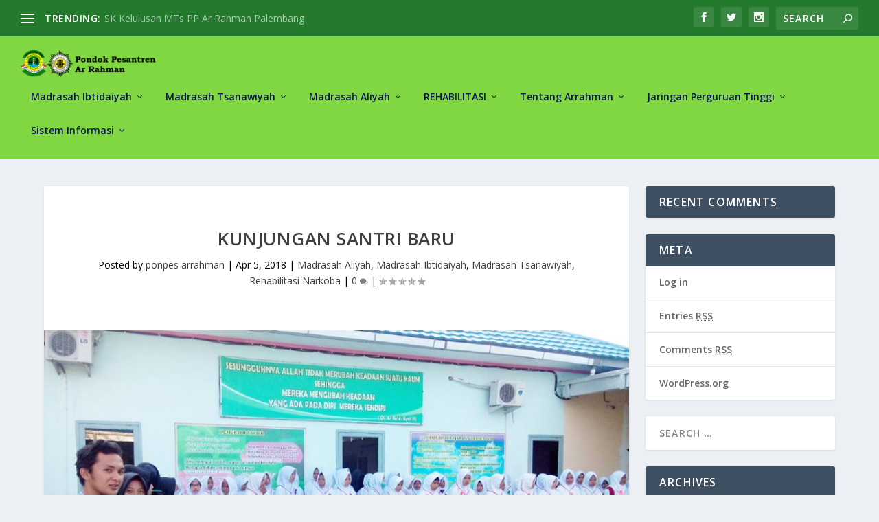

--- FILE ---
content_type: text/html; charset=UTF-8
request_url: http://ponpesarrahman.sch.id/2018/04/05/kunjungan-santri-baru/
body_size: 12484
content:
<!DOCTYPE html>
<!--[if IE 6]>
<html id="ie6" lang="en-US">
<![endif]-->
<!--[if IE 7]>
<html id="ie7" lang="en-US">
<![endif]-->
<!--[if IE 8]>
<html id="ie8" lang="en-US">
<![endif]-->
<!--[if !(IE 6) | !(IE 7) | !(IE 8)  ]><!-->
<html lang="en-US">
<!--<![endif]-->
<head>
	<meta charset="UTF-8" />
			
	<meta http-equiv="X-UA-Compatible" content="IE=edge">
	<link rel="pingback" href="http://ponpesarrahman.sch.id/xmlrpc.php" />

		<!--[if lt IE 9]>
	<script src="http://ponpesarrahman.sch.id/wp-content/themes/Extra/scripts/ext/html5.js" type="text/javascript"></script>
	<![endif]-->

	<script type="text/javascript">
		document.documentElement.className = 'js';
	</script>

	<script>var et_site_url='http://ponpesarrahman.sch.id';var et_post_id='199';function et_core_page_resource_fallback(a,b){"undefined"===typeof b&&(b=a.sheet.cssRules&&0===a.sheet.cssRules.length);b&&(a.onerror=null,a.onload=null,a.href?a.href=et_site_url+"/?et_core_page_resource="+a.id+et_post_id:a.src&&(a.src=et_site_url+"/?et_core_page_resource="+a.id+et_post_id))}
</script><title>Kunjungan Santri Baru | Pondok Pesantren Arrahman Palembang</title>
<link rel='dns-prefetch' href='//fonts.googleapis.com' />
<link rel='dns-prefetch' href='//s.w.org' />
<link rel="alternate" type="application/rss+xml" title="Pondok Pesantren Arrahman Palembang &raquo; Feed" href="http://ponpesarrahman.sch.id/feed/" />
<link rel="alternate" type="application/rss+xml" title="Pondok Pesantren Arrahman Palembang &raquo; Comments Feed" href="http://ponpesarrahman.sch.id/comments/feed/" />
<link rel="alternate" type="application/rss+xml" title="Pondok Pesantren Arrahman Palembang &raquo; Kunjungan Santri Baru Comments Feed" href="http://ponpesarrahman.sch.id/2018/04/05/kunjungan-santri-baru/feed/" />
		<script type="text/javascript">
			window._wpemojiSettings = {"baseUrl":"https:\/\/s.w.org\/images\/core\/emoji\/11\/72x72\/","ext":".png","svgUrl":"https:\/\/s.w.org\/images\/core\/emoji\/11\/svg\/","svgExt":".svg","source":{"concatemoji":"http:\/\/ponpesarrahman.sch.id\/wp-includes\/js\/wp-emoji-release.min.js?ver=4.9.26"}};
			!function(e,a,t){var n,r,o,i=a.createElement("canvas"),p=i.getContext&&i.getContext("2d");function s(e,t){var a=String.fromCharCode;p.clearRect(0,0,i.width,i.height),p.fillText(a.apply(this,e),0,0);e=i.toDataURL();return p.clearRect(0,0,i.width,i.height),p.fillText(a.apply(this,t),0,0),e===i.toDataURL()}function c(e){var t=a.createElement("script");t.src=e,t.defer=t.type="text/javascript",a.getElementsByTagName("head")[0].appendChild(t)}for(o=Array("flag","emoji"),t.supports={everything:!0,everythingExceptFlag:!0},r=0;r<o.length;r++)t.supports[o[r]]=function(e){if(!p||!p.fillText)return!1;switch(p.textBaseline="top",p.font="600 32px Arial",e){case"flag":return s([55356,56826,55356,56819],[55356,56826,8203,55356,56819])?!1:!s([55356,57332,56128,56423,56128,56418,56128,56421,56128,56430,56128,56423,56128,56447],[55356,57332,8203,56128,56423,8203,56128,56418,8203,56128,56421,8203,56128,56430,8203,56128,56423,8203,56128,56447]);case"emoji":return!s([55358,56760,9792,65039],[55358,56760,8203,9792,65039])}return!1}(o[r]),t.supports.everything=t.supports.everything&&t.supports[o[r]],"flag"!==o[r]&&(t.supports.everythingExceptFlag=t.supports.everythingExceptFlag&&t.supports[o[r]]);t.supports.everythingExceptFlag=t.supports.everythingExceptFlag&&!t.supports.flag,t.DOMReady=!1,t.readyCallback=function(){t.DOMReady=!0},t.supports.everything||(n=function(){t.readyCallback()},a.addEventListener?(a.addEventListener("DOMContentLoaded",n,!1),e.addEventListener("load",n,!1)):(e.attachEvent("onload",n),a.attachEvent("onreadystatechange",function(){"complete"===a.readyState&&t.readyCallback()})),(n=t.source||{}).concatemoji?c(n.concatemoji):n.wpemoji&&n.twemoji&&(c(n.twemoji),c(n.wpemoji)))}(window,document,window._wpemojiSettings);
		</script>
		<meta content="Extra v.2.0.68" name="generator"/><style type="text/css">
img.wp-smiley,
img.emoji {
	display: inline !important;
	border: none !important;
	box-shadow: none !important;
	height: 1em !important;
	width: 1em !important;
	margin: 0 .07em !important;
	vertical-align: -0.1em !important;
	background: none !important;
	padding: 0 !important;
}
</style>
<link rel='stylesheet' id='extra-fonts-css'  href='http://fonts.googleapis.com/css?family=Open+Sans:300italic,400italic,600italic,700italic,800italic,400,300,600,700,800&#038;subset=latin,latin-ext' type='text/css' media='all' />
<link rel='stylesheet' id='extra-style-css'  href='http://ponpesarrahman.sch.id/wp-content/themes/Extra/style.css?ver=2.0.68' type='text/css' media='all' />
<link rel='stylesheet' id='tablepress-default-css'  href='http://ponpesarrahman.sch.id/wp-content/plugins/tablepress/css/default.min.css?ver=1.9' type='text/css' media='all' />
<link rel='stylesheet' id='dashicons-css'  href='http://ponpesarrahman.sch.id/wp-includes/css/dashicons.min.css?ver=4.9.26' type='text/css' media='all' />
<script type='text/javascript' src='http://ponpesarrahman.sch.id/wp-includes/js/jquery/jquery.js?ver=1.12.4'></script>
<script type='text/javascript' src='http://ponpesarrahman.sch.id/wp-includes/js/jquery/jquery-migrate.min.js?ver=1.4.1'></script>
<link rel='https://api.w.org/' href='http://ponpesarrahman.sch.id/wp-json/' />
<link rel="EditURI" type="application/rsd+xml" title="RSD" href="http://ponpesarrahman.sch.id/xmlrpc.php?rsd" />
<link rel="wlwmanifest" type="application/wlwmanifest+xml" href="http://ponpesarrahman.sch.id/wp-includes/wlwmanifest.xml" /> 
<link rel='prev' title='Simulasi UNBK 2018' href='http://ponpesarrahman.sch.id/2018/04/05/simulasi-unbk-2018/' />
<link rel='next' title='Pelatihan Hidup Sehat oleh dr. Sukma Utama Dewhana' href='http://ponpesarrahman.sch.id/2018/04/05/pelatihan-hidup-sehat-oleh-dr-sukma-utama-dewhana/' />
<meta name="generator" content="WordPress 4.9.26" />
<link rel="canonical" href="http://ponpesarrahman.sch.id/2018/04/05/kunjungan-santri-baru/" />
<link rel='shortlink' href='http://ponpesarrahman.sch.id/?p=199' />
<link rel="alternate" type="application/json+oembed" href="http://ponpesarrahman.sch.id/wp-json/oembed/1.0/embed?url=http%3A%2F%2Fponpesarrahman.sch.id%2F2018%2F04%2F05%2Fkunjungan-santri-baru%2F" />
<link rel="alternate" type="text/xml+oembed" href="http://ponpesarrahman.sch.id/wp-json/oembed/1.0/embed?url=http%3A%2F%2Fponpesarrahman.sch.id%2F2018%2F04%2F05%2Fkunjungan-santri-baru%2F&#038;format=xml" />
<meta property="fb:app_id" content=""/><meta name="viewport" content="width=device-width, initial-scale=1.0, maximum-scale=1.0, user-scalable=1" /><link rel="icon" href="http://ponpesarrahman.sch.id/wp-content/uploads/2020/05/cropped-pp-1-32x32.jpg" sizes="32x32" />
<link rel="icon" href="http://ponpesarrahman.sch.id/wp-content/uploads/2020/05/cropped-pp-1-192x192.jpg" sizes="192x192" />
<link rel="apple-touch-icon-precomposed" href="http://ponpesarrahman.sch.id/wp-content/uploads/2020/05/cropped-pp-1-180x180.jpg" />
<meta name="msapplication-TileImage" content="http://ponpesarrahman.sch.id/wp-content/uploads/2020/05/cropped-pp-1-270x270.jpg" />
<style id="et-extra-customizer-global-cached-inline-styles">body{color:#000000}#et-menu li a{font-size:14px}#et-navigation ul li,#et-navigation li a,#et-navigation>ul>li>a{font-weight:600;font-style:normal;text-transform:none;text-decoration:none}#et-menu>li a,#et-menu>li.menu-item-has-children>a:after,#et-menu>li.mega-menu-featured>a:after,#et-extra-mobile-menu>li.mega-menu-featured>a:after{color:rgba(0,4,84,0.92)}#et-menu>li>a:hover,#et-menu>li.menu-item-has-children>a:hover:after,#et-menu>li.mega-menu-featured>a:hover:after,#et-navigation>ul#et-menu>li.current-menu-item>a,#et-navigation>ul#et-menu>li.current_page_item>a,#et-extra-mobile-menu>li.mega-menu-featured>a:hover:after,#et-extra-mobile-menu>li.current-menu-item>a,#et-extra-mobile-menu>li.current_page_item>a,#et-extra-mobile-menu>li>a:hover{color:#239379}#et-navigation>ul>li>a:before{background-color:#239379}#main-header{background-color:#81d742}#et-menu li>ul li a,#et-menu li.mega-menu>ul>li>a,#et-menu .sub-menu li.mega-menu-featured>a:after,#et-menu .sub-menu li.menu-item-has-children>a:after,#et-extra-mobile-menu .sub-menu li.mega-menu-featured>a:after,#et-extra-mobile-menu li a,#et-menu li.mega-menu-featured>ul li .title,#et-extra-mobile-menu li.mega-menu-featured>ul li .title,#et-menu li.mega-menu-featured>ul li .featured-post h2,#et-extra-mobile-menu li.mega-menu-featured>ul li .featured-post h2,#et-menu li.mega-menu-featured>ul li .featured-post .post-meta a,#et-extra-mobile-menu li.mega-menu-featured>ul li .featured-post .post-meta a,#et-menu li.mega-menu-featured>ul li.menu-item .recent-list .recent-post .post-content .post-meta,#et-extra-mobile-menu li.mega-menu-featured>ul li.menu-item .recent-list .recent-post .post-content .post-meta,#et-menu li.mega-menu-featured>ul li.menu-item .recent-list .recent-post .post-content .post-meta a,#et-extra-mobile-menu li.mega-menu-featured>ul li.menu-item .recent-list .recent-post .post-content .post-meta a{color:rgba(101,232,71,0.88)}#top-header{background-color:#237a2d}.et-fixed-header #main-header{background-color:rgba(129,215,66,0.96)}@media only screen and (min-width:768px){#main-header .logo{height:40.8px;margin:19.6px 0}.header.left-right #et-navigation>ul>li>a{padding-bottom:33px}}@media only screen and (min-width:768px){.et-fixed-header #main-header .logo{height:40.8px;margin:19.6px 0}.et-fixed-header .header.left-right #et-navigation>ul>li>a{padding-bottom:32px}}</style></head>
<body class="post-template-default single single-post postid-199 single-format-standard et_extra et_fullwidth_nav et_fullwidth_secondary_nav et_fixed_nav et_pb_gutters3 et_primary_nav_dropdown_animation_scaleInCenter et_secondary_nav_dropdown_animation_Default with_sidebar with_sidebar_right et_includes_sidebar chrome">
	<div id="page-container" class="page-container">
				<!-- Header -->
		<header class="header left-right">
						<!-- #top-header -->
			<div id="top-header" style="">
				<div class="container">

					<!-- Secondary Nav -->
											<div id="et-secondary-nav" class="et-trending">
						
							<!-- ET Trending -->
							<div id="et-trending">

								<!-- ET Trending Button -->
								<a id="et-trending-button" href="#" title="">
									<span></span>
									<span></span>
									<span></span>
								</a>

								<!-- ET Trending Label -->
								<h4 id="et-trending-label">
									TRENDING:								</h4>

								<!-- ET Trending Post Loop -->
								<div id='et-trending-container'>
																											<div id="et-trending-post-499" class="et-trending-post et-trending-latest">
											<a href="http://ponpesarrahman.sch.id/2020/06/05/sk-kelulusan-mts-pp-ar-rahman-palembang/">SK Kelulusan MTs PP Ar Rahman Palembang</a>
										</div>
																			<div id="et-trending-post-199" class="et-trending-post">
											<a href="http://ponpesarrahman.sch.id/2018/04/05/kunjungan-santri-baru/">Kunjungan Santri Baru</a>
										</div>
																			<div id="et-trending-post-207" class="et-trending-post">
											<a href="http://ponpesarrahman.sch.id/2018/04/05/pelatihan-hidup-sehat-oleh-dr-sukma-utama-dewhana/">Pelatihan Hidup Sehat oleh dr. Sukma Utama Dewhana</a>
										</div>
																									</div>
							</div>
							<ul id="et-secondary-menu" class="nav"><li id="menu-item-143" class="menu-item menu-item-type-custom menu-item-object-custom menu-item-has-children menu-item-143"><a href="#">Madrasah Ibtidaiyah</a>
<ul class="sub-menu">
	<li id="menu-item-153" class="menu-item menu-item-type-custom menu-item-object-custom menu-item-153"><a href="#">Kepala Sekolah</a></li>
	<li id="menu-item-183" class="menu-item menu-item-type-custom menu-item-object-custom menu-item-183"><a href="#">Struktur Organisasi</a></li>
	<li id="menu-item-150" class="menu-item menu-item-type-custom menu-item-object-custom menu-item-150"><a href="#">Guru</a></li>
	<li id="menu-item-151" class="menu-item menu-item-type-custom menu-item-object-custom menu-item-151"><a href="#">Fasilitas</a></li>
	<li id="menu-item-152" class="menu-item menu-item-type-custom menu-item-object-custom menu-item-152"><a href="#">Ekstrakurikuler</a></li>
</ul>
</li>
<li id="menu-item-144" class="menu-item menu-item-type-custom menu-item-object-custom menu-item-has-children menu-item-144"><a href="#">Madrasah Tsanawiyah</a>
<ul class="sub-menu">
	<li id="menu-item-161" class="menu-item menu-item-type-custom menu-item-object-custom menu-item-161"><a href="#">Kepala Sekolah</a></li>
	<li id="menu-item-184" class="menu-item menu-item-type-custom menu-item-object-custom menu-item-184"><a href="#">Struktur Organisasi</a></li>
	<li id="menu-item-163" class="menu-item menu-item-type-custom menu-item-object-custom menu-item-163"><a href="#">Guru</a></li>
	<li id="menu-item-164" class="menu-item menu-item-type-custom menu-item-object-custom menu-item-164"><a href="#">Fasilitas</a></li>
	<li id="menu-item-165" class="menu-item menu-item-type-custom menu-item-object-custom menu-item-has-children menu-item-165"><a href="#">Ekstrakurikuler</a>
	<ul class="sub-menu">
		<li id="menu-item-362" class="menu-item menu-item-type-post_type menu-item-object-page menu-item-362"><a href="http://ponpesarrahman.sch.id/leadership-training-pramuka/">Leadership Training &#038; Pramuka</a></li>
		<li id="menu-item-350" class="menu-item menu-item-type-post_type menu-item-object-page menu-item-350"><a href="http://ponpesarrahman.sch.id/seni-musik-islam-hadroh-pp-ar-rahman/">Seni Musik Islam Hadroh PP Ar Rahman</a></li>
	</ul>
</li>
</ul>
</li>
<li id="menu-item-145" class="menu-item menu-item-type-custom menu-item-object-custom menu-item-has-children menu-item-145"><a href="#">Madrasah Aliyah</a>
<ul class="sub-menu">
	<li id="menu-item-166" class="menu-item menu-item-type-custom menu-item-object-custom menu-item-166"><a href="#">Kepala Sekolah</a></li>
	<li id="menu-item-182" class="menu-item menu-item-type-custom menu-item-object-custom menu-item-182"><a href="#">Struktur Organisasi</a></li>
	<li id="menu-item-167" class="menu-item menu-item-type-custom menu-item-object-custom menu-item-167"><a href="#">Materi Ajar</a></li>
	<li id="menu-item-168" class="menu-item menu-item-type-custom menu-item-object-custom menu-item-168"><a href="#">Guru</a></li>
	<li id="menu-item-169" class="menu-item menu-item-type-custom menu-item-object-custom menu-item-169"><a href="#">Fasilitas</a></li>
	<li id="menu-item-170" class="menu-item menu-item-type-custom menu-item-object-custom menu-item-has-children menu-item-170"><a href="#">Ekstrakurikuler</a>
	<ul class="sub-menu">
		<li id="menu-item-363" class="menu-item menu-item-type-post_type menu-item-object-page menu-item-363"><a href="http://ponpesarrahman.sch.id/leadership-training-pramuka/">Leadership Training &#038; Pramuka</a></li>
		<li id="menu-item-351" class="menu-item menu-item-type-post_type menu-item-object-page menu-item-351"><a href="http://ponpesarrahman.sch.id/seni-musik-islam-hadroh-pp-ar-rahman/">Seni Musik Islam Hadroh PP Ar Rahman</a></li>
	</ul>
</li>
</ul>
</li>
<li id="menu-item-146" class="menu-item menu-item-type-custom menu-item-object-custom menu-item-has-children menu-item-146"><a href="#">REHABILITASI</a>
<ul class="sub-menu">
	<li id="menu-item-160" class="menu-item menu-item-type-custom menu-item-object-custom menu-item-160"><a href="#">Pimpinan Rehab</a></li>
	<li id="menu-item-302" class="menu-item menu-item-type-post_type menu-item-object-page menu-item-302"><a href="http://ponpesarrahman.sch.id/struktur-organisasi/">Struktur Organisasi</a></li>
	<li id="menu-item-332" class="menu-item menu-item-type-post_type menu-item-object-page menu-item-332"><a href="http://ponpesarrahman.sch.id/fasilitas/">FASILITAS</a></li>
	<li id="menu-item-155" class="menu-item menu-item-type-custom menu-item-object-custom menu-item-155"><a href="#">Kegiatan Harian</a></li>
	<li id="menu-item-280" class="menu-item menu-item-type-post_type menu-item-object-page menu-item-280"><a href="http://ponpesarrahman.sch.id/program/">Alur Layanan Program</a></li>
</ul>
</li>
<li id="menu-item-147" class="menu-item menu-item-type-custom menu-item-object-custom menu-item-has-children menu-item-147"><a href="#">Tentang Arrahman</a>
<ul class="sub-menu">
	<li id="menu-item-275" class="menu-item menu-item-type-post_type menu-item-object-page menu-item-275"><a href="http://ponpesarrahman.sch.id/271-2/">Pembina Yayasan</a></li>
	<li id="menu-item-259" class="menu-item menu-item-type-post_type menu-item-object-page menu-item-259"><a href="http://ponpesarrahman.sch.id/pimpinan-ponpes/">Pimpinan Ponpes</a></li>
	<li id="menu-item-342" class="menu-item menu-item-type-post_type menu-item-object-page menu-item-342"><a href="http://ponpesarrahman.sch.id/sejarah-berdiri/">SEJARAH BERDIRI</a></li>
	<li id="menu-item-264" class="menu-item menu-item-type-post_type menu-item-object-page menu-item-264"><a href="http://ponpesarrahman.sch.id/penerimaan-siswa-baru/">Penerimaan Siswa Baru</a></li>
</ul>
</li>
<li id="menu-item-420" class="menu-item menu-item-type-custom menu-item-object-custom menu-item-has-children menu-item-420"><a href="#">Jaringan Perguruan Tinggi</a>
<ul class="sub-menu">
	<li id="menu-item-421" class="menu-item menu-item-type-custom menu-item-object-custom menu-item-421"><a href="http://span-ptkin.ac.id">SPAN</a></li>
	<li id="menu-item-423" class="menu-item menu-item-type-custom menu-item-object-custom menu-item-423"><a href="https://pdss.snmptn.ac.id/">PDSS</a></li>
	<li id="menu-item-424" class="menu-item menu-item-type-custom menu-item-object-custom menu-item-424"><a href="http://sipenmaru.poltekkespalembang.ac.id/">SIPENMARU</a></li>
	<li id="menu-item-425" class="menu-item menu-item-type-custom menu-item-object-custom menu-item-425"><a href="http://pbsb.ditpdpontren.kemenag.go.id">PBSB</a></li>
	<li id="menu-item-422" class="menu-item menu-item-type-custom menu-item-object-custom menu-item-422"><a href="https://pmdk.politeknik.or.id">PMDK</a></li>
</ul>
</li>
<li id="menu-item-405" class="menu-item menu-item-type-custom menu-item-object-custom menu-item-has-children menu-item-405"><a href="#">Sistem Informasi</a>
<ul class="sub-menu">
	<li id="menu-item-409" class="menu-item menu-item-type-custom menu-item-object-custom menu-item-409"><a href="http://bansm.kemdikbud.go.id">Akreditasi</a></li>
	<li id="menu-item-417" class="menu-item menu-item-type-custom menu-item-object-custom menu-item-has-children menu-item-417"><a href="http://biounsmp.kemdikbud.go.id">DATA UN</a>
	<ul class="sub-menu">
		<li id="menu-item-415" class="menu-item menu-item-type-custom menu-item-object-custom menu-item-has-children menu-item-415"><a href="http://pdun.data.kemdikbud.go.id/">DATA PESERTA UN</a>
		<ul class="sub-menu">
			<li id="menu-item-418" class="menu-item menu-item-type-custom menu-item-object-custom menu-item-418"><a>UNBK</a></li>
			<li id="menu-item-419" class="menu-item menu-item-type-custom menu-item-object-custom menu-item-419"><a href="http://uambnbk.kemenag.go.id/">UAMBNBK</a></li>
		</ul>
</li>
	</ul>
</li>
	<li id="menu-item-411" class="menu-item menu-item-type-custom menu-item-object-custom menu-item-411"><a href="http://simpatika.kemenag.go.id/">DATA PTK</a></li>
	<li id="menu-item-406" class="menu-item menu-item-type-custom menu-item-object-custom menu-item-has-children menu-item-406"><a href="http://emispendis.kemenag.go.id/emis_madrasah/">Emis Madrasah</a>
	<ul class="sub-menu">
		<li id="menu-item-413" class="menu-item menu-item-type-custom menu-item-object-custom menu-item-413"><a href="http://simsarpras.subditkskk.website/status_verifikasi/id/RGlzZXR1anVp/lihat_status/NjE5OTE">EMIS SARPAS</a></li>
		<li id="menu-item-414" class="menu-item menu-item-type-custom menu-item-object-custom menu-item-414"><a href="http://pendis.kemenag.go.id/sarprasapp/japps">EMIS SARPRAS BANTUAN</a></li>
		<li id="menu-item-410" class="menu-item menu-item-type-custom menu-item-object-custom menu-item-410"><a href="http://emispendis.kemenag.go.id/emis_sdm">Emis SDM</a></li>
	</ul>
</li>
	<li id="menu-item-408" class="menu-item menu-item-type-custom menu-item-object-custom menu-item-408"><a href="http://elearning-ponpesarrahman.ponpes.id/">E- Learning</a></li>
	<li id="menu-item-407" class="menu-item menu-item-type-custom menu-item-object-custom menu-item-has-children menu-item-407"><a href="http://nisn.data.kemdikbud.go.id/page/data">NISN</a>
	<ul class="sub-menu">
		<li id="menu-item-412" class="menu-item menu-item-type-custom menu-item-object-custom menu-item-412"><a href="https://sso.data.kemdikbud.go.id/sys/login?appKey=2AEA887E-6B8B-4CEE-B71E-513C8EE880A5">VERVAL NISN</a></li>
	</ul>
</li>
</ul>
</li>
</ul>
												</div>
					
					<!-- #et-info -->
					<div id="et-info">

						
						<!-- .et-extra-social-icons -->
						<ul class="et-extra-social-icons" style="">
																																														<li class="et-extra-social-icon facebook">
									<a href="https://facebook.com" class="et-extra-icon et-extra-icon-background-hover et-extra-icon-facebook"></a>
								</li>
																																															<li class="et-extra-social-icon twitter">
									<a href="https://twitter.com" class="et-extra-icon et-extra-icon-background-hover et-extra-icon-twitter"></a>
								</li>
																																																																																																																																																																																																										<li class="et-extra-social-icon instagram">
									<a href="https://instagram.com" class="et-extra-icon et-extra-icon-background-hover et-extra-icon-instagram"></a>
								</li>
																																																																																																																																																																																																																																																																																																																																																																																																																																								</ul>
						
						<!-- .et-top-search -->
												<div class="et-top-search" style="">
							<form role="search" class="et-search-form" method="get" action="http://ponpesarrahman.sch.id/">
			<input type="search" class="et-search-field" placeholder="Search" value="" name="s" title="Search for:" />
			<button class="et-search-submit"></button>
		</form>						</div>
						
						<!-- cart -->
											</div>
				</div><!-- /.container -->
			</div><!-- /#top-header -->

			
			<!-- Main Header -->
			<div id="main-header-wrapper">
				<div id="main-header" data-fixed-height="80">
					<div class="container">
					<!-- ET Ad -->
						
						
						<!-- Logo -->
						<a class="logo" href="http://ponpesarrahman.sch.id/" data-fixed-height="51">
							<img src="http://ponpesarrahman.sch.id/wp-content/uploads/2018/04/logo-pondok.png" alt="Pondok Pesantren Arrahman Palembang" id="logo" />
						</a>

						
						<!-- ET Navigation -->
						<div id="et-navigation" class="">
							<ul id="et-menu" class="nav"><li class="menu-item menu-item-type-custom menu-item-object-custom menu-item-has-children menu-item-143"><a href="#">Madrasah Ibtidaiyah</a>
<ul class="sub-menu">
	<li class="menu-item menu-item-type-custom menu-item-object-custom menu-item-153"><a href="#">Kepala Sekolah</a></li>
	<li class="menu-item menu-item-type-custom menu-item-object-custom menu-item-183"><a href="#">Struktur Organisasi</a></li>
	<li class="menu-item menu-item-type-custom menu-item-object-custom menu-item-150"><a href="#">Guru</a></li>
	<li class="menu-item menu-item-type-custom menu-item-object-custom menu-item-151"><a href="#">Fasilitas</a></li>
	<li class="menu-item menu-item-type-custom menu-item-object-custom menu-item-152"><a href="#">Ekstrakurikuler</a></li>
</ul>
</li>
<li class="menu-item menu-item-type-custom menu-item-object-custom menu-item-has-children menu-item-144"><a href="#">Madrasah Tsanawiyah</a>
<ul class="sub-menu">
	<li class="menu-item menu-item-type-custom menu-item-object-custom menu-item-161"><a href="#">Kepala Sekolah</a></li>
	<li class="menu-item menu-item-type-custom menu-item-object-custom menu-item-184"><a href="#">Struktur Organisasi</a></li>
	<li class="menu-item menu-item-type-custom menu-item-object-custom menu-item-163"><a href="#">Guru</a></li>
	<li class="menu-item menu-item-type-custom menu-item-object-custom menu-item-164"><a href="#">Fasilitas</a></li>
	<li class="menu-item menu-item-type-custom menu-item-object-custom menu-item-has-children menu-item-165"><a href="#">Ekstrakurikuler</a>
	<ul class="sub-menu">
		<li class="menu-item menu-item-type-post_type menu-item-object-page menu-item-362"><a href="http://ponpesarrahman.sch.id/leadership-training-pramuka/">Leadership Training &#038; Pramuka</a></li>
		<li class="menu-item menu-item-type-post_type menu-item-object-page menu-item-350"><a href="http://ponpesarrahman.sch.id/seni-musik-islam-hadroh-pp-ar-rahman/">Seni Musik Islam Hadroh PP Ar Rahman</a></li>
	</ul>
</li>
</ul>
</li>
<li class="menu-item menu-item-type-custom menu-item-object-custom menu-item-has-children menu-item-145"><a href="#">Madrasah Aliyah</a>
<ul class="sub-menu">
	<li class="menu-item menu-item-type-custom menu-item-object-custom menu-item-166"><a href="#">Kepala Sekolah</a></li>
	<li class="menu-item menu-item-type-custom menu-item-object-custom menu-item-182"><a href="#">Struktur Organisasi</a></li>
	<li class="menu-item menu-item-type-custom menu-item-object-custom menu-item-167"><a href="#">Materi Ajar</a></li>
	<li class="menu-item menu-item-type-custom menu-item-object-custom menu-item-168"><a href="#">Guru</a></li>
	<li class="menu-item menu-item-type-custom menu-item-object-custom menu-item-169"><a href="#">Fasilitas</a></li>
	<li class="menu-item menu-item-type-custom menu-item-object-custom menu-item-has-children menu-item-170"><a href="#">Ekstrakurikuler</a>
	<ul class="sub-menu">
		<li class="menu-item menu-item-type-post_type menu-item-object-page menu-item-363"><a href="http://ponpesarrahman.sch.id/leadership-training-pramuka/">Leadership Training &#038; Pramuka</a></li>
		<li class="menu-item menu-item-type-post_type menu-item-object-page menu-item-351"><a href="http://ponpesarrahman.sch.id/seni-musik-islam-hadroh-pp-ar-rahman/">Seni Musik Islam Hadroh PP Ar Rahman</a></li>
	</ul>
</li>
</ul>
</li>
<li class="menu-item menu-item-type-custom menu-item-object-custom menu-item-has-children menu-item-146"><a href="#">REHABILITASI</a>
<ul class="sub-menu">
	<li class="menu-item menu-item-type-custom menu-item-object-custom menu-item-160"><a href="#">Pimpinan Rehab</a></li>
	<li class="menu-item menu-item-type-post_type menu-item-object-page menu-item-302"><a href="http://ponpesarrahman.sch.id/struktur-organisasi/">Struktur Organisasi</a></li>
	<li class="menu-item menu-item-type-post_type menu-item-object-page menu-item-332"><a href="http://ponpesarrahman.sch.id/fasilitas/">FASILITAS</a></li>
	<li class="menu-item menu-item-type-custom menu-item-object-custom menu-item-155"><a href="#">Kegiatan Harian</a></li>
	<li class="menu-item menu-item-type-post_type menu-item-object-page menu-item-280"><a href="http://ponpesarrahman.sch.id/program/">Alur Layanan Program</a></li>
</ul>
</li>
<li class="menu-item menu-item-type-custom menu-item-object-custom menu-item-has-children menu-item-147"><a href="#">Tentang Arrahman</a>
<ul class="sub-menu">
	<li class="menu-item menu-item-type-post_type menu-item-object-page menu-item-275"><a href="http://ponpesarrahman.sch.id/271-2/">Pembina Yayasan</a></li>
	<li class="menu-item menu-item-type-post_type menu-item-object-page menu-item-259"><a href="http://ponpesarrahman.sch.id/pimpinan-ponpes/">Pimpinan Ponpes</a></li>
	<li class="menu-item menu-item-type-post_type menu-item-object-page menu-item-342"><a href="http://ponpesarrahman.sch.id/sejarah-berdiri/">SEJARAH BERDIRI</a></li>
	<li class="menu-item menu-item-type-post_type menu-item-object-page menu-item-264"><a href="http://ponpesarrahman.sch.id/penerimaan-siswa-baru/">Penerimaan Siswa Baru</a></li>
</ul>
</li>
<li class="menu-item menu-item-type-custom menu-item-object-custom menu-item-has-children menu-item-420"><a href="#">Jaringan Perguruan Tinggi</a>
<ul class="sub-menu">
	<li class="menu-item menu-item-type-custom menu-item-object-custom menu-item-421"><a href="http://span-ptkin.ac.id">SPAN</a></li>
	<li class="menu-item menu-item-type-custom menu-item-object-custom menu-item-423"><a href="https://pdss.snmptn.ac.id/">PDSS</a></li>
	<li class="menu-item menu-item-type-custom menu-item-object-custom menu-item-424"><a href="http://sipenmaru.poltekkespalembang.ac.id/">SIPENMARU</a></li>
	<li class="menu-item menu-item-type-custom menu-item-object-custom menu-item-425"><a href="http://pbsb.ditpdpontren.kemenag.go.id">PBSB</a></li>
	<li class="menu-item menu-item-type-custom menu-item-object-custom menu-item-422"><a href="https://pmdk.politeknik.or.id">PMDK</a></li>
</ul>
</li>
<li class="menu-item menu-item-type-custom menu-item-object-custom menu-item-has-children menu-item-405"><a href="#">Sistem Informasi</a>
<ul class="sub-menu">
	<li class="menu-item menu-item-type-custom menu-item-object-custom menu-item-409"><a href="http://bansm.kemdikbud.go.id">Akreditasi</a></li>
	<li class="menu-item menu-item-type-custom menu-item-object-custom menu-item-has-children menu-item-417"><a href="http://biounsmp.kemdikbud.go.id">DATA UN</a>
	<ul class="sub-menu">
		<li class="menu-item menu-item-type-custom menu-item-object-custom menu-item-has-children menu-item-415"><a href="http://pdun.data.kemdikbud.go.id/">DATA PESERTA UN</a>
		<ul class="sub-menu">
			<li class="menu-item menu-item-type-custom menu-item-object-custom menu-item-418"><a>UNBK</a></li>
			<li class="menu-item menu-item-type-custom menu-item-object-custom menu-item-419"><a href="http://uambnbk.kemenag.go.id/">UAMBNBK</a></li>
		</ul>
</li>
	</ul>
</li>
	<li class="menu-item menu-item-type-custom menu-item-object-custom menu-item-411"><a href="http://simpatika.kemenag.go.id/">DATA PTK</a></li>
	<li class="menu-item menu-item-type-custom menu-item-object-custom menu-item-has-children menu-item-406"><a href="http://emispendis.kemenag.go.id/emis_madrasah/">Emis Madrasah</a>
	<ul class="sub-menu">
		<li class="menu-item menu-item-type-custom menu-item-object-custom menu-item-413"><a href="http://simsarpras.subditkskk.website/status_verifikasi/id/RGlzZXR1anVp/lihat_status/NjE5OTE">EMIS SARPAS</a></li>
		<li class="menu-item menu-item-type-custom menu-item-object-custom menu-item-414"><a href="http://pendis.kemenag.go.id/sarprasapp/japps">EMIS SARPRAS BANTUAN</a></li>
		<li class="menu-item menu-item-type-custom menu-item-object-custom menu-item-410"><a href="http://emispendis.kemenag.go.id/emis_sdm">Emis SDM</a></li>
	</ul>
</li>
	<li class="menu-item menu-item-type-custom menu-item-object-custom menu-item-408"><a href="http://elearning-ponpesarrahman.ponpes.id/">E- Learning</a></li>
	<li class="menu-item menu-item-type-custom menu-item-object-custom menu-item-has-children menu-item-407"><a href="http://nisn.data.kemdikbud.go.id/page/data">NISN</a>
	<ul class="sub-menu">
		<li class="menu-item menu-item-type-custom menu-item-object-custom menu-item-412"><a href="https://sso.data.kemdikbud.go.id/sys/login?appKey=2AEA887E-6B8B-4CEE-B71E-513C8EE880A5">VERVAL NISN</a></li>
	</ul>
</li>
</ul>
</li>
</ul>							<div id="et-mobile-navigation">
			<span class="show-menu">
				<div class="show-menu-button">
					<span></span>
					<span></span>
					<span></span>
				</div>
				<p>Select Page</p>
			</span>
			<nav>
			</nav>
		</div> <!-- /#et-mobile-navigation -->						</div><!-- /#et-navigation -->
					</div><!-- /.container -->
				</div><!-- /#main-header -->
			</div><!-- /#main-header-wrapper -->

		</header>

				<div id="main-content">
		<div class="container">
		<div id="content-area" class="clearfix">
			<div class="et_pb_extra_column_main">
																<article id="post-199" class="module single-post-module post-199 post type-post status-publish format-standard has-post-thumbnail hentry category-madrasah-aliyah category-madrasah-ibtidaiyah category-madrasah-tsanawiyah category-rehabilitasi-narkoba et-has-post-format-content et_post_format-et-post-format-standard">
														<div class="post-header">
								<h1 class="entry-title">Kunjungan Santri Baru</h1>
								<div class="post-meta vcard">
									<p>Posted by <a href="http://ponpesarrahman.sch.id/author/lbump/" class="url fn" title="Posts by ponpes arrahman" rel="author">ponpes arrahman</a> | <span class="updated">Apr 5, 2018</span> | <a href="http://ponpesarrahman.sch.id/category/madrasah-aliyah/" rel="tag">Madrasah Aliyah</a>, <a href="http://ponpesarrahman.sch.id/category/madrasah-ibtidaiyah/" rel="tag">Madrasah Ibtidaiyah</a>, <a href="http://ponpesarrahman.sch.id/category/madrasah-tsanawiyah/" rel="tag">Madrasah Tsanawiyah</a>, <a href="http://ponpesarrahman.sch.id/category/rehabilitasi-narkoba/" rel="tag">Rehabilitasi Narkoba</a> | <a class="comments-link" href="http://ponpesarrahman.sch.id/2018/04/05/kunjungan-santri-baru/#comments">0 <span title="comment count" class="comment-bubble post-meta-icon"></span></a> | <span class="rating-stars" title="Rating: 0.00"><span class="post-meta-icon rating-star rating-star-empty rating-star-1"></span>
<span class="post-meta-icon rating-star rating-star-empty rating-star-2"></span>
<span class="post-meta-icon rating-star rating-star-empty rating-star-3"></span>
<span class="post-meta-icon rating-star rating-star-empty rating-star-4"></span>
<span class="post-meta-icon rating-star rating-star-empty rating-star-5"></span>
</span></p>
								</div>
							</div>
							
														<div class="post-thumbnail header">
								<img src="http://ponpesarrahman.sch.id/wp-content/uploads/2018/04/20621898_393671571060899_950863132047962211_n.jpg" alt="Kunjungan Santri Baru" />							</div>
							
														
							<div class="post-wrap">
															<div class="post-content entry-content">
									<p><span id="fbPhotoSnowliftCaption" class="fbPhotosPhotoCaption" tabindex="0" aria-live="polite" data-ft="{&quot;tn&quot;:&quot;K&quot;}"><span class="hasCaption">Kunjungan santri baru ke rehabilitasi narkoba ar rahman pada kegiatan Pancasila2017 , kamis 20 juli 2017</span></span></p>
<div id="wpdevar_comment_1" style="width:100%;text-align:left;">
		<span style="padding: 10px;font-size:15px;font-family:Times New Roman,Times,Serif,Georgia;color:#000000;">Facebook Comments</span>
		<div class="fb-comments" data-href="http://ponpesarrahman.sch.id/2018/04/05/kunjungan-santri-baru/" data-order-by="social" data-numposts="7" data-width="100%" style="display:block;"></div></div>																	</div>
														</div>
														<div class="post-footer">
								<div class="social-icons ed-social-share-icons">
									<p class="share-title">Share:</p>
									
		
		
		
		
		
		
		
		
		
		<a href="http://www.facebook.com/sharer.php?u=http://ponpesarrahman.sch.id/2018/04/05/kunjungan-santri-baru/&#038;t=Kunjungan%20Santri%20Baru" class="social-share-link" title="Share &quot;Kunjungan Santri Baru&quot; via Facebook" data-network-name="facebook" data-share-title="Kunjungan Santri Baru" data-share-url="http://ponpesarrahman.sch.id/2018/04/05/kunjungan-santri-baru/">
				<span class="et-extra-icon et-extra-icon-facebook et-extra-icon-background-hover" ></span>
			</a><a href="http://twitter.com/home?status=Kunjungan%20Santri%20Baru%20http://ponpesarrahman.sch.id/2018/04/05/kunjungan-santri-baru/" class="social-share-link" title="Share &quot;Kunjungan Santri Baru&quot; via Twitter" data-network-name="twitter" data-share-title="Kunjungan Santri Baru" data-share-url="http://ponpesarrahman.sch.id/2018/04/05/kunjungan-santri-baru/">
				<span class="et-extra-icon et-extra-icon-twitter et-extra-icon-background-hover" ></span>
			</a><a href="https://plus.google.com/share?url=http://ponpesarrahman.sch.id/2018/04/05/kunjungan-santri-baru/&#038;t=Kunjungan%20Santri%20Baru" class="social-share-link" title="Share &quot;Kunjungan Santri Baru&quot; via Google +" data-network-name="googleplus" data-share-title="Kunjungan Santri Baru" data-share-url="http://ponpesarrahman.sch.id/2018/04/05/kunjungan-santri-baru/">
				<span class="et-extra-icon et-extra-icon-googleplus et-extra-icon-background-hover" ></span>
			</a><a href="https://www.tumblr.com/share?v=3&#038;u=http://ponpesarrahman.sch.id/2018/04/05/kunjungan-santri-baru/&#038;t=Kunjungan%20Santri%20Baru" class="social-share-link" title="Share &quot;Kunjungan Santri Baru&quot; via Tumblr" data-network-name="tumblr" data-share-title="Kunjungan Santri Baru" data-share-url="http://ponpesarrahman.sch.id/2018/04/05/kunjungan-santri-baru/">
				<span class="et-extra-icon et-extra-icon-tumblr et-extra-icon-background-hover" ></span>
			</a><a href="http://www.pinterest.com/pin/create/button/?url=http://ponpesarrahman.sch.id/2018/04/05/kunjungan-santri-baru/&#038;description=Kunjungan%20Santri%20Baru&#038;media=http://ponpesarrahman.sch.id/wp-content/uploads/2018/04/20621898_393671571060899_950863132047962211_n-150x150.jpg" class="social-share-link" title="Share &quot;Kunjungan Santri Baru&quot; via Pinterest" data-network-name="pinterest" data-share-title="Kunjungan Santri Baru" data-share-url="http://ponpesarrahman.sch.id/2018/04/05/kunjungan-santri-baru/">
				<span class="et-extra-icon et-extra-icon-pinterest et-extra-icon-background-hover" ></span>
			</a><a href="http://www.linkedin.com/shareArticle?mini=true&#038;url=http://ponpesarrahman.sch.id/2018/04/05/kunjungan-santri-baru/&#038;title=Kunjungan%20Santri%20Baru" class="social-share-link" title="Share &quot;Kunjungan Santri Baru&quot; via LinkedIn" data-network-name="linkedin" data-share-title="Kunjungan Santri Baru" data-share-url="http://ponpesarrahman.sch.id/2018/04/05/kunjungan-santri-baru/">
				<span class="et-extra-icon et-extra-icon-linkedin et-extra-icon-background-hover" ></span>
			</a><a href="https://bufferapp.com/add?url=http://ponpesarrahman.sch.id/2018/04/05/kunjungan-santri-baru/&#038;title=Kunjungan%20Santri%20Baru" class="social-share-link" title="Share &quot;Kunjungan Santri Baru&quot; via Buffer" data-network-name="buffer" data-share-title="Kunjungan Santri Baru" data-share-url="http://ponpesarrahman.sch.id/2018/04/05/kunjungan-santri-baru/">
				<span class="et-extra-icon et-extra-icon-buffer et-extra-icon-background-hover" ></span>
			</a><a href="http://www.stumbleupon.com/badge?url=http://ponpesarrahman.sch.id/2018/04/05/kunjungan-santri-baru/&#038;title=Kunjungan%20Santri%20Baru" class="social-share-link" title="Share &quot;Kunjungan Santri Baru&quot; via Stumbleupon" data-network-name="stumbleupon" data-share-title="Kunjungan Santri Baru" data-share-url="http://ponpesarrahman.sch.id/2018/04/05/kunjungan-santri-baru/">
				<span class="et-extra-icon et-extra-icon-stumbleupon et-extra-icon-background-hover" ></span>
			</a><a href="#" class="social-share-link" title="Share &quot;Kunjungan Santri Baru&quot; via Email" data-network-name="basic_email" data-share-title="Kunjungan Santri Baru" data-share-url="http://ponpesarrahman.sch.id/2018/04/05/kunjungan-santri-baru/">
				<span class="et-extra-icon et-extra-icon-basic_email et-extra-icon-background-hover" ></span>
			</a><a href="#" class="social-share-link" title="Share &quot;Kunjungan Santri Baru&quot; via Print" data-network-name="basic_print" data-share-title="Kunjungan Santri Baru" data-share-url="http://ponpesarrahman.sch.id/2018/04/05/kunjungan-santri-baru/">
				<span class="et-extra-icon et-extra-icon-basic_print et-extra-icon-background-hover" ></span>
			</a>								</div>
																<div class="rating-stars">
									<p id="rate-title" class="rate-title">Rate:</p><div id="rating-stars"></div><input type="hidden" id="post_id" value="199" />								</div>
																<style type="text/css" id="rating-stars">
									.post-footer .rating-stars #rated-stars img.star-on,
									.post-footer .rating-stars #rating-stars img.star-on {
										background-color: #8e6ecf;
									}
								</style>
							</div>

																				</article>

						<nav class="post-nav">
							<div class="nav-links clearfix">
								<div class="nav-link nav-link-prev">
									<a href="http://ponpesarrahman.sch.id/2018/04/05/simulasi-unbk-2018/" rel="prev"><span class="button">Previous</span><span class="title">Simulasi UNBK 2018</span></a>								</div>
								<div class="nav-link nav-link-next">
									<a href="http://ponpesarrahman.sch.id/2018/04/05/pelatihan-hidup-sehat-oleh-dr-sukma-utama-dewhana/" rel="next"><span class="button">Next</span><span class="title">Pelatihan Hidup Sehat oleh dr. Sukma Utama Dewhana</span></a>								</div>
							</div>
						</nav>
												<div class="et_extra_other_module author-box vcard">
							<div class="author-box-header">
								<h3>About The Author</h3>
							</div>
							<div class="author-box-content clearfix">
								<div class="author-box-avatar">
									<img alt='ponpes arrahman' src='http://0.gravatar.com/avatar/60d588249b656aac69c67fadbe6ab27e?s=170&#038;d=mm&#038;r=g' srcset='http://0.gravatar.com/avatar/60d588249b656aac69c67fadbe6ab27e?s=340&#038;d=mm&#038;r=g 2x' class='avatar avatar-170 photo' height='170' width='170' />								</div>
								<div class="author-box-description">
									<h4><a class="author-link url fn" href="http://ponpesarrahman.sch.id/author/lbump/" rel="author" title="View all posts by ponpes arrahman">ponpes arrahman</a></h4>
									<p class="note"></p>
									<ul class="social-icons">
																			</ul>
								</div>
							</div>
						</div>
						
												<div class="et_extra_other_module related-posts">
							<div class="related-posts-header">
								<h3>Related Posts</h3>
							</div>
							<div class="related-posts-content clearfix">
																<div class="related-post">
									<div class="featured-image"><a href="http://ponpesarrahman.sch.id/2018/04/05/orientasi-siswa-mts-ma-ke-pusat-rehabilitasi/" title="Orientasi Siswa Mts &#038; Ma ke Pusat Rehabilitasi" class="post-thumbnail">
				<img src="http://ponpesarrahman.sch.id/wp-content/uploads/2018/04/20140148_808258592715665_1775986740358848527_n-440x264.jpg" alt="Orientasi Siswa Mts &#038; Ma ke Pusat Rehabilitasi" /><span class="et_pb_extra_overlay"></span>
			</a></div>
									<h4 class="title"><a href="http://ponpesarrahman.sch.id/2018/04/05/orientasi-siswa-mts-ma-ke-pusat-rehabilitasi/">Orientasi Siswa Mts &#038; Ma ke Pusat Rehabilitasi</a></h4>
									<p class="date"><span class="updated">April 5, 2018</span></p>
								</div>
																<div class="related-post">
									<div class="featured-image"><a href="http://ponpesarrahman.sch.id/2020/05/30/pp-ar-rahman-selenggarakan-ujian-akhir-semester-berbasis-computer-based-test-cbt/" title="PP AR RAHMAN SELENGGARAKAN PENILAIAN AKHIR SEMESTER BERBASIS COMPUTER BASED TEST (CBT)" class="post-thumbnail">
				<img src="http://ponpesarrahman.sch.id/wp-content/uploads/2020/05/cbt-440x264.jpg" alt="PP AR RAHMAN SELENGGARAKAN PENILAIAN AKHIR SEMESTER BERBASIS COMPUTER BASED TEST (CBT)" /><span class="et_pb_extra_overlay"></span>
			</a></div>
									<h4 class="title"><a href="http://ponpesarrahman.sch.id/2020/05/30/pp-ar-rahman-selenggarakan-ujian-akhir-semester-berbasis-computer-based-test-cbt/">PP AR RAHMAN SELENGGARAKAN PENILAIAN AKHIR SEMESTER BERBASIS COMPUTER BASED TEST (CBT)</a></h4>
									<p class="date"><span class="updated">May 30, 2020</span></p>
								</div>
																<div class="related-post">
									<div class="featured-image"><a href="http://ponpesarrahman.sch.id/2018/04/10/kunjungan-kenegaraan-ke-jepang/" title="Kunjungan Kenegaraan Ke Jepang" class="post-thumbnail">
				<img src="http://ponpesarrahman.sch.id/wp-content/uploads/2018/04/d51eecdd-95c5-4c48-ad72-bb17b5a0b0ed-1-440x264.jpg" alt="Kunjungan Kenegaraan Ke Jepang" /><span class="et_pb_extra_overlay"></span>
			</a></div>
									<h4 class="title"><a href="http://ponpesarrahman.sch.id/2018/04/10/kunjungan-kenegaraan-ke-jepang/">Kunjungan Kenegaraan Ke Jepang</a></h4>
									<p class="date"><span class="updated">April 10, 2018</span></p>
								</div>
																<div class="related-post">
									<div class="featured-image"><a href="http://ponpesarrahman.sch.id/2018/04/05/sejarah-lambang-ar-rahman-oleh-ust-moh-muhsan-mpdi/" title="Sejarah Lambang Ar Rahman oleh ust Moh. Muhsan, Mpdi" class="post-thumbnail">
				<img src="http://ponpesarrahman.sch.id/wp-content/uploads/2018/04/20604555_393656227729100_8135023706323085828_n-440x264.png" alt="Sejarah Lambang Ar Rahman oleh ust Moh. Muhsan, Mpdi" /><span class="et_pb_extra_overlay"></span>
			</a></div>
									<h4 class="title"><a href="http://ponpesarrahman.sch.id/2018/04/05/sejarah-lambang-ar-rahman-oleh-ust-moh-muhsan-mpdi/">Sejarah Lambang Ar Rahman oleh ust Moh. Muhsan, Mpdi</a></h4>
									<p class="date"><span class="updated">April 5, 2018</span></p>
								</div>
																							</div>
						</div>
										
				<!-- You can start editing here. -->

<section id="comment-wrap">
			<div id="comments" class="nocomments">
			 <!-- If comments are open, but there are no comments. -->

					</div>
					<div id="respond" class="comment-respond">
		<h3 id="reply-title" class="comment-reply-title"><span>Leave a reply</span> <small><a rel="nofollow" id="cancel-comment-reply-link" href="/2018/04/05/kunjungan-santri-baru/#respond" style="display:none;">Cancel reply</a></small></h3>			<form action="http://ponpesarrahman.sch.id/wp-comments-post.php" method="post" id="commentform" class="comment-form">
				<p class="comment-notes"><span id="email-notes">Your email address will not be published.</span></p><p class="comment-form-comment"><label for="comment">COMMENT</label><textarea id="comment" name="comment" cols="45" rows="8" aria-required="true"></textarea></p><p class="comment-form-author"><label for="author">Name</label> <input id="author" name="author" type="text" value="" size="30" maxlength="245" /></p>
<p class="comment-form-email"><label for="email">Email</label> <input id="email" name="email" type="text" value="" size="30" maxlength="100" aria-describedby="email-notes" /></p>
<p class="comment-form-url"><label for="url">Website</label> <input id="url" name="url" type="text" value="" size="30" maxlength="200" /></p>
<p class="form-submit"><input name="submit" type="submit" id="submit" class="submit" value="Post Comment" /> <input type='hidden' name='comment_post_ID' value='199' id='comment_post_ID' />
<input type='hidden' name='comment_parent' id='comment_parent' value='0' />
</p><p style="display: none;"><input type="hidden" id="akismet_comment_nonce" name="akismet_comment_nonce" value="8a3fbc8849" /></p><p style="display: none;"><input type="hidden" id="ak_js" name="ak_js" value="54"/></p>			</form>
			</div><!-- #respond -->
		</section>
			</div><!-- /.et_pb_extra_column.et_pb_extra_column_main -->

			<div class="et_pb_extra_column_sidebar">
	<div id="recent-comments-2" class="et_pb_widget widget_recent_comments"><h4 class="widgettitle">Recent Comments</h4><ul id="recentcomments"></ul></div> <!-- end .et_pb_widget --><div id="meta-2" class="et_pb_widget widget_meta"><h4 class="widgettitle">Meta</h4>			<ul>
						<li><a href="http://ponpesarrahman.sch.id/wp-login.php">Log in</a></li>
			<li><a href="http://ponpesarrahman.sch.id/feed/">Entries <abbr title="Really Simple Syndication">RSS</abbr></a></li>
			<li><a href="http://ponpesarrahman.sch.id/comments/feed/">Comments <abbr title="Really Simple Syndication">RSS</abbr></a></li>
			<li><a href="https://wordpress.org/" title="Powered by WordPress, state-of-the-art semantic personal publishing platform.">WordPress.org</a></li>			</ul>
			</div> <!-- end .et_pb_widget --><div id="search-2" class="et_pb_widget widget_search"><h4 class="widgettitle"> </h4><form role="search" method="get" class="search-form" action="http://ponpesarrahman.sch.id/">
				<label>
					<span class="screen-reader-text">Search for:</span>
					<input type="search" class="search-field" placeholder="Search &hellip;" value="" name="s" />
				</label>
				<input type="submit" class="search-submit" value="Search" />
			</form></div> <!-- end .et_pb_widget --><div id="archives-2" class="et_pb_widget widget_archive"><h4 class="widgettitle">Archives</h4>		<ul>
			<li><a href='http://ponpesarrahman.sch.id/2020/06/'>June 2020</a></li>
	<li><a href='http://ponpesarrahman.sch.id/2020/05/'>May 2020</a></li>
	<li><a href='http://ponpesarrahman.sch.id/2020/03/'>March 2020</a></li>
	<li><a href='http://ponpesarrahman.sch.id/2018/04/'>April 2018</a></li>
		</ul>
		</div> <!-- end .et_pb_widget --><div id="categories-2" class="et_pb_widget widget_categories"><h4 class="widgettitle">Categories</h4>		<ul>
	<li class="cat-item cat-item-3"><a href="http://ponpesarrahman.sch.id/category/madrasah-aliyah/" >Madrasah Aliyah</a>
</li>
	<li class="cat-item cat-item-4"><a href="http://ponpesarrahman.sch.id/category/madrasah-ibtidaiyah/" >Madrasah Ibtidaiyah</a>
</li>
	<li class="cat-item cat-item-5"><a href="http://ponpesarrahman.sch.id/category/madrasah-tsanawiyah/" >Madrasah Tsanawiyah</a>
</li>
	<li class="cat-item cat-item-7"><a href="http://ponpesarrahman.sch.id/category/pengumuman/" >Pengumuman</a>
</li>
	<li class="cat-item cat-item-6"><a href="http://ponpesarrahman.sch.id/category/rehabilitasi-narkoba/" >Rehabilitasi Narkoba</a>
</li>
	<li class="cat-item cat-item-11"><a href="http://ponpesarrahman.sch.id/category/slider/" >Slider</a>
</li>
	<li class="cat-item cat-item-1"><a href="http://ponpesarrahman.sch.id/category/uncategorized/" >Uncategorized</a>
</li>
		</ul>
</div> <!-- end .et_pb_widget --><div id="text-3" class="et_pb_widget widget_text"><h4 class="widgettitle">Link</h4>			<div class="textwidget"><p>Kemdiknas</p>
</div>
		</div> <!-- end .et_pb_widget --></div>

		</div> <!-- #content-area -->
	</div> <!-- .container -->
	</div> <!-- #main-content -->

	
	<footer id="footer" class="footer_columns_3">
				<div id="footer-bottom">
			<div class="container">

				<!-- Footer Info -->
				<p id="footer-info">Pondok Pesantren <a href="https://www.ponpesarrahman.sch.id/" title="Pondok Pesantren Ar Rahman Palembang">Ar Rahman</a> | Powered by <a href="http://www.suryamedia.co.id">Surya Media</a></p>

				<!-- Footer Navigation -->
								<div id="footer-nav">
											<ul class="et-extra-social-icons" style="">
																																								<li class="et-extra-social-icon facebook">
								<a href="https://facebook.com" class="et-extra-icon et-extra-icon-background-none et-extra-icon-facebook"></a>
							</li>
																																									<li class="et-extra-social-icon twitter">
								<a href="https://twitter.com" class="et-extra-icon et-extra-icon-background-none et-extra-icon-twitter"></a>
							</li>
																																																																																																																																																																																<li class="et-extra-social-icon instagram">
								<a href="https://instagram.com" class="et-extra-icon et-extra-icon-background-none et-extra-icon-instagram"></a>
							</li>
																																																																																																																																																																																																																																																																																																																																																																																		</ul>
									</div> <!-- /#et-footer-nav -->
				
			</div>
		</div>
	</footer>
	</div> <!-- #page-container -->

			<span title="Back To Top" id="back_to_top"></span>
	
	        <div id="fb-root"></div>
        <script>(function(d, s, id) {
          var js, fjs = d.getElementsByTagName(s)[0];
          if (d.getElementById(id)) return;
          js = d.createElement(s); js.id = id;
          js.src = "//connect.facebook.net/en_US/sdk.js#xfbml=1&appId=&version=v2.3";
          fjs.parentNode.insertBefore(js, fjs);
        }(document, 'script', 'facebook-jssdk'));</script>	
    <link rel='stylesheet' id='thickbox-css'  href='http://ponpesarrahman.sch.id/wp-includes/js/thickbox/thickbox.css?ver=4.9.26' type='text/css' media='all' />
<script type='text/javascript' src='http://ponpesarrahman.sch.id/wp-includes/js/masonry.min.js?ver=3.3.2'></script>
<script type='text/javascript'>
/* <![CDATA[ */
var EXTRA = {"images_uri":"http:\/\/ponpesarrahman.sch.id\/wp-content\/themes\/Extra\/images\/","ajaxurl":"http:\/\/ponpesarrahman.sch.id\/wp-admin\/admin-ajax.php","your_rating":"Your Rating:","item_in_cart_count":"%d Item in Cart","items_in_cart_count":"%d Items in Cart","item_count":"%d Item","items_count":"%d Items","rating_nonce":"db301a6cd3","timeline_nonce":"f77272d922","blog_feed_nonce":"5b66f82915","error":"There was a problem, please try again.","contact_error_name_required":"Name field cannot be empty.","contact_error_email_required":"Email field cannot be empty.","contact_error_email_invalid":"Please enter a valid email address.","is_ab_testing_active":"","is_cache_plugin_active":"no"};
var et_shortcodes_strings = {"previous":"Previous","next":"Next"};
var et_pb_custom = {"ajaxurl":"http:\/\/ponpesarrahman.sch.id\/wp-admin\/admin-ajax.php","images_uri":"http:\/\/ponpesarrahman.sch.id\/wp-content\/themes\/Extra\/images","builder_images_uri":"http:\/\/ponpesarrahman.sch.id\/wp-content\/themes\/Extra\/includes\/builder\/images","et_frontend_nonce":"9c756bee6b","subscription_failed":"Please, check the fields below to make sure you entered the correct information.","et_ab_log_nonce":"d40834bc80","fill_message":"Please, fill in the following fields:","contact_error_message":"Please, fix the following errors:","invalid":"Invalid email","captcha":"Captcha","prev":"Prev","previous":"Previous","next":"Next","wrong_captcha":"You entered the wrong number in captcha.","is_builder_plugin_used":"","ignore_waypoints":"no","is_divi_theme_used":"","widget_search_selector":".widget_search","is_ab_testing_active":"","page_id":"199","unique_test_id":"","ab_bounce_rate":"5","is_cache_plugin_active":"no","is_shortcode_tracking":""};
/* ]]> */
</script>
<script type='text/javascript' src='http://ponpesarrahman.sch.id/wp-content/themes/Extra/scripts/scripts.min.js?ver=2.0.68'></script>
<script type='text/javascript' src='http://ponpesarrahman.sch.id/wp-includes/js/wp-embed.min.js?ver=4.9.26'></script>
<script type='text/javascript'>
/* <![CDATA[ */
var thickboxL10n = {"next":"Next >","prev":"< Prev","image":"Image","of":"of","close":"Close","noiframes":"This feature requires inline frames. You have iframes disabled or your browser does not support them.","loadingAnimation":"http:\/\/ponpesarrahman.sch.id\/wp-includes\/js\/thickbox\/loadingAnimation.gif"};
/* ]]> */
</script>
<script type='text/javascript' src='http://ponpesarrahman.sch.id/wp-includes/js/thickbox/thickbox.js?ver=3.1-20121105'></script>
<script type='text/javascript' src='http://ponpesarrahman.sch.id/wp-content/plugins/akismet/_inc/form.js?ver=4.0'></script>
</body>
</html>
